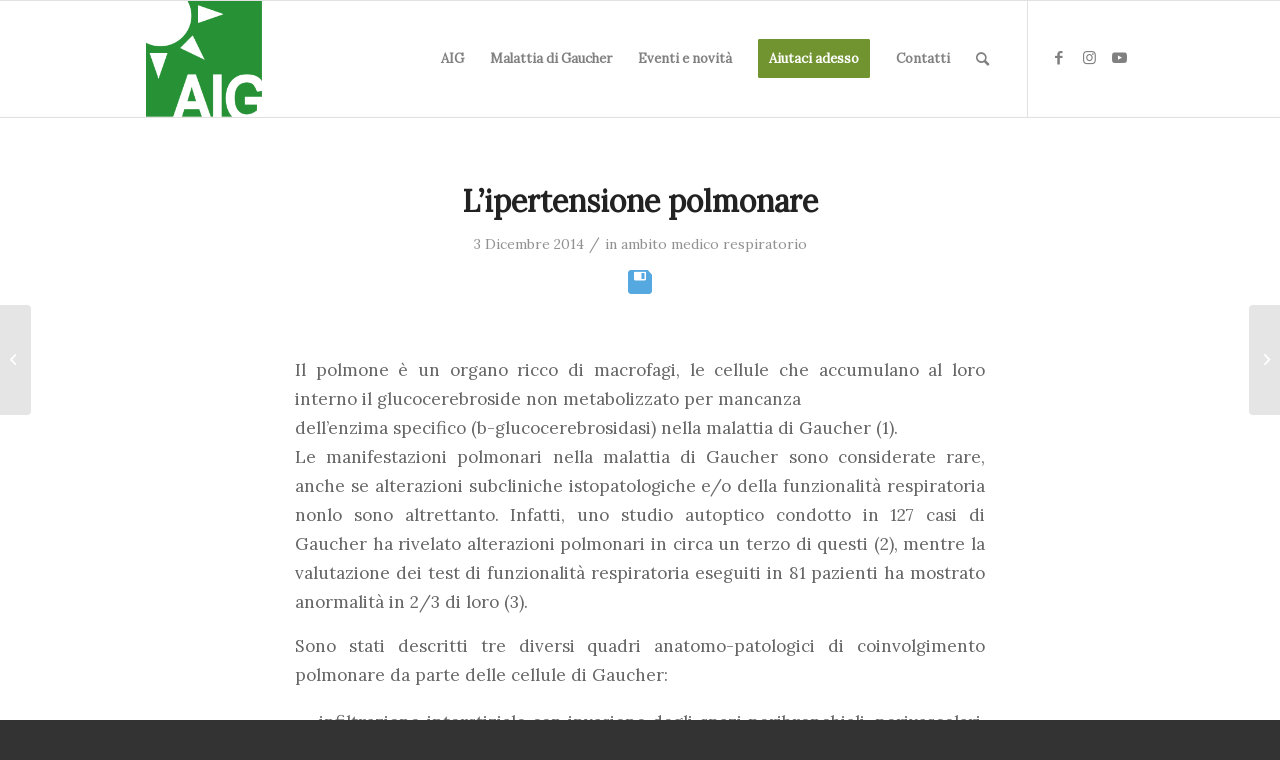

--- FILE ---
content_type: text/html; charset=UTF-8
request_url: https://www.gaucheritalia.org/ipertensione-polmonare/
body_size: 17262
content:
<!DOCTYPE html>
<html lang="it-IT" class="html_stretched responsive av-preloader-disabled  html_header_top html_logo_left html_main_nav_header html_menu_right html_large html_header_sticky html_header_shrinking html_mobile_menu_tablet html_header_searchicon html_content_align_center html_header_unstick_top_disabled html_header_stretch_disabled html_av-submenu-hidden html_av-submenu-display-click html_av-overlay-side html_av-overlay-side-classic html_av-submenu-noclone html_entry_id_313 av-cookies-no-cookie-consent av-no-preview av-default-lightbox html_text_menu_active av-mobile-menu-switch-portrait">
<head>
<meta charset="UTF-8" />


<!-- mobile setting -->
<meta name="viewport" content="width=device-width, initial-scale=1">

<!-- Scripts/CSS and wp_head hook -->
<meta name='robots' content='index, follow, max-image-preview:large, max-snippet:-1, max-video-preview:-1' />
	<style>img:is([sizes="auto" i], [sizes^="auto," i]) { contain-intrinsic-size: 3000px 1500px }</style>
	
	<!-- This site is optimized with the Yoast SEO plugin v24.4 - https://yoast.com/wordpress/plugins/seo/ -->
	<title>L&#039;ipertensione polmonare - Associazione Italiana Gaucher ONLUS</title>
	<link rel="canonical" href="https://www.gaucheritalia.org/ipertensione-polmonare/" />
	<meta property="og:locale" content="it_IT" />
	<meta property="og:type" content="article" />
	<meta property="og:title" content="L&#039;ipertensione polmonare - Associazione Italiana Gaucher ONLUS" />
	<meta property="og:description" content="&nbsp; Il polmone è un organo ricco di macrofagi, le cellule che accumulano al loro interno il glucocerebroside non metabolizzato per mancanza dell’enzima specifico (b-glucocerebrosidasi) nella malattia di Gaucher (1). Le manifestazioni polmonari nella malattia di Gaucher sono considerate rare, anche se alterazioni subcliniche istopatologiche e/o della funzionalità respiratoria nonlo sono altrettanto. Infatti, uno studio [&hellip;]" />
	<meta property="og:url" content="https://www.gaucheritalia.org/ipertensione-polmonare/" />
	<meta property="og:site_name" content="Associazione Italiana Gaucher ONLUS" />
	<meta property="article:publisher" content="https://www.facebook.com/associazioneitalianagaucher/" />
	<meta property="article:published_time" content="2014-12-03T14:03:03+00:00" />
	<meta property="article:modified_time" content="2019-12-24T00:44:40+00:00" />
	<meta property="og:image" content="https://i0.wp.com/www.gaucheritalia.org/wordpress/wp-content/uploads/2014/10/COVER21.jpg?fit=2000%2C740&ssl=1" />
	<meta property="og:image:width" content="2000" />
	<meta property="og:image:height" content="740" />
	<meta property="og:image:type" content="image/jpeg" />
	<meta name="author" content="gaucheritalia" />
	<meta name="twitter:card" content="summary_large_image" />
	<meta name="twitter:label1" content="Scritto da" />
	<meta name="twitter:data1" content="gaucheritalia" />
	<meta name="twitter:label2" content="Tempo di lettura stimato" />
	<meta name="twitter:data2" content="4 minuti" />
	<script type="application/ld+json" class="yoast-schema-graph">{"@context":"https://schema.org","@graph":[{"@type":"WebPage","@id":"https://www.gaucheritalia.org/ipertensione-polmonare/","url":"https://www.gaucheritalia.org/ipertensione-polmonare/","name":"L'ipertensione polmonare - Associazione Italiana Gaucher ONLUS","isPartOf":{"@id":"https://www.gaucheritalia.org/#website"},"datePublished":"2014-12-03T14:03:03+00:00","dateModified":"2019-12-24T00:44:40+00:00","author":{"@id":"https://www.gaucheritalia.org/#/schema/person/cf2b5b93dbbb0c1fc590da0d9f72d7c1"},"breadcrumb":{"@id":"https://www.gaucheritalia.org/ipertensione-polmonare/#breadcrumb"},"inLanguage":"it-IT","potentialAction":[{"@type":"ReadAction","target":["https://www.gaucheritalia.org/ipertensione-polmonare/"]}]},{"@type":"BreadcrumbList","@id":"https://www.gaucheritalia.org/ipertensione-polmonare/#breadcrumb","itemListElement":[{"@type":"ListItem","position":1,"name":"Home","item":"https://www.gaucheritalia.org/associazione-italiana-gaucher-onlus/"},{"@type":"ListItem","position":2,"name":"Eventi e novità","item":"https://www.gaucheritalia.org/?page_id=2"},{"@type":"ListItem","position":3,"name":"L&#8217;ipertensione polmonare"}]},{"@type":"WebSite","@id":"https://www.gaucheritalia.org/#website","url":"https://www.gaucheritalia.org/","name":"Associazione Italiana Gaucher ONLUS","description":"Per i diritti delle persone con malattia di Gaucher","potentialAction":[{"@type":"SearchAction","target":{"@type":"EntryPoint","urlTemplate":"https://www.gaucheritalia.org/?s={search_term_string}"},"query-input":{"@type":"PropertyValueSpecification","valueRequired":true,"valueName":"search_term_string"}}],"inLanguage":"it-IT"},{"@type":"Person","@id":"https://www.gaucheritalia.org/#/schema/person/cf2b5b93dbbb0c1fc590da0d9f72d7c1","name":"gaucheritalia","image":{"@type":"ImageObject","inLanguage":"it-IT","@id":"https://www.gaucheritalia.org/#/schema/person/image/","url":"https://secure.gravatar.com/avatar/5c726ef3e34b50cff2ed4d689842e1e7?s=96&d=mm&r=g","contentUrl":"https://secure.gravatar.com/avatar/5c726ef3e34b50cff2ed4d689842e1e7?s=96&d=mm&r=g","caption":"gaucheritalia"},"url":"https://www.gaucheritalia.org/author/gaucheritalia/"}]}</script>
	<!-- / Yoast SEO plugin. -->


<link rel='dns-prefetch' href='//www.gaucheritalia.org' />
<link rel='dns-prefetch' href='//secure.gravatar.com' />
<link rel='dns-prefetch' href='//v0.wordpress.com' />
<link rel='preconnect' href='//i0.wp.com' />
<link rel="alternate" type="application/rss+xml" title="Associazione Italiana Gaucher ONLUS &raquo; Feed" href="https://www.gaucheritalia.org/feed/" />
<script type="text/javascript">
/* <![CDATA[ */
window._wpemojiSettings = {"baseUrl":"https:\/\/s.w.org\/images\/core\/emoji\/15.0.3\/72x72\/","ext":".png","svgUrl":"https:\/\/s.w.org\/images\/core\/emoji\/15.0.3\/svg\/","svgExt":".svg","source":{"concatemoji":"https:\/\/www.gaucheritalia.org\/wordpress\/wp-includes\/js\/wp-emoji-release.min.js?ver=6.7.3"}};
/*! This file is auto-generated */
!function(i,n){var o,s,e;function c(e){try{var t={supportTests:e,timestamp:(new Date).valueOf()};sessionStorage.setItem(o,JSON.stringify(t))}catch(e){}}function p(e,t,n){e.clearRect(0,0,e.canvas.width,e.canvas.height),e.fillText(t,0,0);var t=new Uint32Array(e.getImageData(0,0,e.canvas.width,e.canvas.height).data),r=(e.clearRect(0,0,e.canvas.width,e.canvas.height),e.fillText(n,0,0),new Uint32Array(e.getImageData(0,0,e.canvas.width,e.canvas.height).data));return t.every(function(e,t){return e===r[t]})}function u(e,t,n){switch(t){case"flag":return n(e,"\ud83c\udff3\ufe0f\u200d\u26a7\ufe0f","\ud83c\udff3\ufe0f\u200b\u26a7\ufe0f")?!1:!n(e,"\ud83c\uddfa\ud83c\uddf3","\ud83c\uddfa\u200b\ud83c\uddf3")&&!n(e,"\ud83c\udff4\udb40\udc67\udb40\udc62\udb40\udc65\udb40\udc6e\udb40\udc67\udb40\udc7f","\ud83c\udff4\u200b\udb40\udc67\u200b\udb40\udc62\u200b\udb40\udc65\u200b\udb40\udc6e\u200b\udb40\udc67\u200b\udb40\udc7f");case"emoji":return!n(e,"\ud83d\udc26\u200d\u2b1b","\ud83d\udc26\u200b\u2b1b")}return!1}function f(e,t,n){var r="undefined"!=typeof WorkerGlobalScope&&self instanceof WorkerGlobalScope?new OffscreenCanvas(300,150):i.createElement("canvas"),a=r.getContext("2d",{willReadFrequently:!0}),o=(a.textBaseline="top",a.font="600 32px Arial",{});return e.forEach(function(e){o[e]=t(a,e,n)}),o}function t(e){var t=i.createElement("script");t.src=e,t.defer=!0,i.head.appendChild(t)}"undefined"!=typeof Promise&&(o="wpEmojiSettingsSupports",s=["flag","emoji"],n.supports={everything:!0,everythingExceptFlag:!0},e=new Promise(function(e){i.addEventListener("DOMContentLoaded",e,{once:!0})}),new Promise(function(t){var n=function(){try{var e=JSON.parse(sessionStorage.getItem(o));if("object"==typeof e&&"number"==typeof e.timestamp&&(new Date).valueOf()<e.timestamp+604800&&"object"==typeof e.supportTests)return e.supportTests}catch(e){}return null}();if(!n){if("undefined"!=typeof Worker&&"undefined"!=typeof OffscreenCanvas&&"undefined"!=typeof URL&&URL.createObjectURL&&"undefined"!=typeof Blob)try{var e="postMessage("+f.toString()+"("+[JSON.stringify(s),u.toString(),p.toString()].join(",")+"));",r=new Blob([e],{type:"text/javascript"}),a=new Worker(URL.createObjectURL(r),{name:"wpTestEmojiSupports"});return void(a.onmessage=function(e){c(n=e.data),a.terminate(),t(n)})}catch(e){}c(n=f(s,u,p))}t(n)}).then(function(e){for(var t in e)n.supports[t]=e[t],n.supports.everything=n.supports.everything&&n.supports[t],"flag"!==t&&(n.supports.everythingExceptFlag=n.supports.everythingExceptFlag&&n.supports[t]);n.supports.everythingExceptFlag=n.supports.everythingExceptFlag&&!n.supports.flag,n.DOMReady=!1,n.readyCallback=function(){n.DOMReady=!0}}).then(function(){return e}).then(function(){var e;n.supports.everything||(n.readyCallback(),(e=n.source||{}).concatemoji?t(e.concatemoji):e.wpemoji&&e.twemoji&&(t(e.twemoji),t(e.wpemoji)))}))}((window,document),window._wpemojiSettings);
/* ]]> */
</script>
<style id='wp-emoji-styles-inline-css' type='text/css'>

	img.wp-smiley, img.emoji {
		display: inline !important;
		border: none !important;
		box-shadow: none !important;
		height: 1em !important;
		width: 1em !important;
		margin: 0 0.07em !important;
		vertical-align: -0.1em !important;
		background: none !important;
		padding: 0 !important;
	}
</style>
<link rel='stylesheet' id='wp-block-library-css' href='https://www.gaucheritalia.org/wordpress/wp-includes/css/dist/block-library/style.min.css?ver=6.7.3' type='text/css' media='all' />
<style id='jetpack-sharing-buttons-style-inline-css' type='text/css'>
.jetpack-sharing-buttons__services-list{display:flex;flex-direction:row;flex-wrap:wrap;gap:0;list-style-type:none;margin:5px;padding:0}.jetpack-sharing-buttons__services-list.has-small-icon-size{font-size:12px}.jetpack-sharing-buttons__services-list.has-normal-icon-size{font-size:16px}.jetpack-sharing-buttons__services-list.has-large-icon-size{font-size:24px}.jetpack-sharing-buttons__services-list.has-huge-icon-size{font-size:36px}@media print{.jetpack-sharing-buttons__services-list{display:none!important}}.editor-styles-wrapper .wp-block-jetpack-sharing-buttons{gap:0;padding-inline-start:0}ul.jetpack-sharing-buttons__services-list.has-background{padding:1.25em 2.375em}
</style>
<style id='global-styles-inline-css' type='text/css'>
:root{--wp--preset--aspect-ratio--square: 1;--wp--preset--aspect-ratio--4-3: 4/3;--wp--preset--aspect-ratio--3-4: 3/4;--wp--preset--aspect-ratio--3-2: 3/2;--wp--preset--aspect-ratio--2-3: 2/3;--wp--preset--aspect-ratio--16-9: 16/9;--wp--preset--aspect-ratio--9-16: 9/16;--wp--preset--color--black: #000000;--wp--preset--color--cyan-bluish-gray: #abb8c3;--wp--preset--color--white: #ffffff;--wp--preset--color--pale-pink: #f78da7;--wp--preset--color--vivid-red: #cf2e2e;--wp--preset--color--luminous-vivid-orange: #ff6900;--wp--preset--color--luminous-vivid-amber: #fcb900;--wp--preset--color--light-green-cyan: #7bdcb5;--wp--preset--color--vivid-green-cyan: #00d084;--wp--preset--color--pale-cyan-blue: #8ed1fc;--wp--preset--color--vivid-cyan-blue: #0693e3;--wp--preset--color--vivid-purple: #9b51e0;--wp--preset--color--metallic-red: #b02b2c;--wp--preset--color--maximum-yellow-red: #edae44;--wp--preset--color--yellow-sun: #eeee22;--wp--preset--color--palm-leaf: #83a846;--wp--preset--color--aero: #7bb0e7;--wp--preset--color--old-lavender: #745f7e;--wp--preset--color--steel-teal: #5f8789;--wp--preset--color--raspberry-pink: #d65799;--wp--preset--color--medium-turquoise: #4ecac2;--wp--preset--gradient--vivid-cyan-blue-to-vivid-purple: linear-gradient(135deg,rgba(6,147,227,1) 0%,rgb(155,81,224) 100%);--wp--preset--gradient--light-green-cyan-to-vivid-green-cyan: linear-gradient(135deg,rgb(122,220,180) 0%,rgb(0,208,130) 100%);--wp--preset--gradient--luminous-vivid-amber-to-luminous-vivid-orange: linear-gradient(135deg,rgba(252,185,0,1) 0%,rgba(255,105,0,1) 100%);--wp--preset--gradient--luminous-vivid-orange-to-vivid-red: linear-gradient(135deg,rgba(255,105,0,1) 0%,rgb(207,46,46) 100%);--wp--preset--gradient--very-light-gray-to-cyan-bluish-gray: linear-gradient(135deg,rgb(238,238,238) 0%,rgb(169,184,195) 100%);--wp--preset--gradient--cool-to-warm-spectrum: linear-gradient(135deg,rgb(74,234,220) 0%,rgb(151,120,209) 20%,rgb(207,42,186) 40%,rgb(238,44,130) 60%,rgb(251,105,98) 80%,rgb(254,248,76) 100%);--wp--preset--gradient--blush-light-purple: linear-gradient(135deg,rgb(255,206,236) 0%,rgb(152,150,240) 100%);--wp--preset--gradient--blush-bordeaux: linear-gradient(135deg,rgb(254,205,165) 0%,rgb(254,45,45) 50%,rgb(107,0,62) 100%);--wp--preset--gradient--luminous-dusk: linear-gradient(135deg,rgb(255,203,112) 0%,rgb(199,81,192) 50%,rgb(65,88,208) 100%);--wp--preset--gradient--pale-ocean: linear-gradient(135deg,rgb(255,245,203) 0%,rgb(182,227,212) 50%,rgb(51,167,181) 100%);--wp--preset--gradient--electric-grass: linear-gradient(135deg,rgb(202,248,128) 0%,rgb(113,206,126) 100%);--wp--preset--gradient--midnight: linear-gradient(135deg,rgb(2,3,129) 0%,rgb(40,116,252) 100%);--wp--preset--font-size--small: 1rem;--wp--preset--font-size--medium: 1.125rem;--wp--preset--font-size--large: 1.75rem;--wp--preset--font-size--x-large: clamp(1.75rem, 3vw, 2.25rem);--wp--preset--spacing--20: 0.44rem;--wp--preset--spacing--30: 0.67rem;--wp--preset--spacing--40: 1rem;--wp--preset--spacing--50: 1.5rem;--wp--preset--spacing--60: 2.25rem;--wp--preset--spacing--70: 3.38rem;--wp--preset--spacing--80: 5.06rem;--wp--preset--shadow--natural: 6px 6px 9px rgba(0, 0, 0, 0.2);--wp--preset--shadow--deep: 12px 12px 50px rgba(0, 0, 0, 0.4);--wp--preset--shadow--sharp: 6px 6px 0px rgba(0, 0, 0, 0.2);--wp--preset--shadow--outlined: 6px 6px 0px -3px rgba(255, 255, 255, 1), 6px 6px rgba(0, 0, 0, 1);--wp--preset--shadow--crisp: 6px 6px 0px rgba(0, 0, 0, 1);}:root { --wp--style--global--content-size: 800px;--wp--style--global--wide-size: 1130px; }:where(body) { margin: 0; }.wp-site-blocks > .alignleft { float: left; margin-right: 2em; }.wp-site-blocks > .alignright { float: right; margin-left: 2em; }.wp-site-blocks > .aligncenter { justify-content: center; margin-left: auto; margin-right: auto; }:where(.is-layout-flex){gap: 0.5em;}:where(.is-layout-grid){gap: 0.5em;}.is-layout-flow > .alignleft{float: left;margin-inline-start: 0;margin-inline-end: 2em;}.is-layout-flow > .alignright{float: right;margin-inline-start: 2em;margin-inline-end: 0;}.is-layout-flow > .aligncenter{margin-left: auto !important;margin-right: auto !important;}.is-layout-constrained > .alignleft{float: left;margin-inline-start: 0;margin-inline-end: 2em;}.is-layout-constrained > .alignright{float: right;margin-inline-start: 2em;margin-inline-end: 0;}.is-layout-constrained > .aligncenter{margin-left: auto !important;margin-right: auto !important;}.is-layout-constrained > :where(:not(.alignleft):not(.alignright):not(.alignfull)){max-width: var(--wp--style--global--content-size);margin-left: auto !important;margin-right: auto !important;}.is-layout-constrained > .alignwide{max-width: var(--wp--style--global--wide-size);}body .is-layout-flex{display: flex;}.is-layout-flex{flex-wrap: wrap;align-items: center;}.is-layout-flex > :is(*, div){margin: 0;}body .is-layout-grid{display: grid;}.is-layout-grid > :is(*, div){margin: 0;}body{padding-top: 0px;padding-right: 0px;padding-bottom: 0px;padding-left: 0px;}a:where(:not(.wp-element-button)){text-decoration: underline;}:root :where(.wp-element-button, .wp-block-button__link){background-color: #32373c;border-width: 0;color: #fff;font-family: inherit;font-size: inherit;line-height: inherit;padding: calc(0.667em + 2px) calc(1.333em + 2px);text-decoration: none;}.has-black-color{color: var(--wp--preset--color--black) !important;}.has-cyan-bluish-gray-color{color: var(--wp--preset--color--cyan-bluish-gray) !important;}.has-white-color{color: var(--wp--preset--color--white) !important;}.has-pale-pink-color{color: var(--wp--preset--color--pale-pink) !important;}.has-vivid-red-color{color: var(--wp--preset--color--vivid-red) !important;}.has-luminous-vivid-orange-color{color: var(--wp--preset--color--luminous-vivid-orange) !important;}.has-luminous-vivid-amber-color{color: var(--wp--preset--color--luminous-vivid-amber) !important;}.has-light-green-cyan-color{color: var(--wp--preset--color--light-green-cyan) !important;}.has-vivid-green-cyan-color{color: var(--wp--preset--color--vivid-green-cyan) !important;}.has-pale-cyan-blue-color{color: var(--wp--preset--color--pale-cyan-blue) !important;}.has-vivid-cyan-blue-color{color: var(--wp--preset--color--vivid-cyan-blue) !important;}.has-vivid-purple-color{color: var(--wp--preset--color--vivid-purple) !important;}.has-metallic-red-color{color: var(--wp--preset--color--metallic-red) !important;}.has-maximum-yellow-red-color{color: var(--wp--preset--color--maximum-yellow-red) !important;}.has-yellow-sun-color{color: var(--wp--preset--color--yellow-sun) !important;}.has-palm-leaf-color{color: var(--wp--preset--color--palm-leaf) !important;}.has-aero-color{color: var(--wp--preset--color--aero) !important;}.has-old-lavender-color{color: var(--wp--preset--color--old-lavender) !important;}.has-steel-teal-color{color: var(--wp--preset--color--steel-teal) !important;}.has-raspberry-pink-color{color: var(--wp--preset--color--raspberry-pink) !important;}.has-medium-turquoise-color{color: var(--wp--preset--color--medium-turquoise) !important;}.has-black-background-color{background-color: var(--wp--preset--color--black) !important;}.has-cyan-bluish-gray-background-color{background-color: var(--wp--preset--color--cyan-bluish-gray) !important;}.has-white-background-color{background-color: var(--wp--preset--color--white) !important;}.has-pale-pink-background-color{background-color: var(--wp--preset--color--pale-pink) !important;}.has-vivid-red-background-color{background-color: var(--wp--preset--color--vivid-red) !important;}.has-luminous-vivid-orange-background-color{background-color: var(--wp--preset--color--luminous-vivid-orange) !important;}.has-luminous-vivid-amber-background-color{background-color: var(--wp--preset--color--luminous-vivid-amber) !important;}.has-light-green-cyan-background-color{background-color: var(--wp--preset--color--light-green-cyan) !important;}.has-vivid-green-cyan-background-color{background-color: var(--wp--preset--color--vivid-green-cyan) !important;}.has-pale-cyan-blue-background-color{background-color: var(--wp--preset--color--pale-cyan-blue) !important;}.has-vivid-cyan-blue-background-color{background-color: var(--wp--preset--color--vivid-cyan-blue) !important;}.has-vivid-purple-background-color{background-color: var(--wp--preset--color--vivid-purple) !important;}.has-metallic-red-background-color{background-color: var(--wp--preset--color--metallic-red) !important;}.has-maximum-yellow-red-background-color{background-color: var(--wp--preset--color--maximum-yellow-red) !important;}.has-yellow-sun-background-color{background-color: var(--wp--preset--color--yellow-sun) !important;}.has-palm-leaf-background-color{background-color: var(--wp--preset--color--palm-leaf) !important;}.has-aero-background-color{background-color: var(--wp--preset--color--aero) !important;}.has-old-lavender-background-color{background-color: var(--wp--preset--color--old-lavender) !important;}.has-steel-teal-background-color{background-color: var(--wp--preset--color--steel-teal) !important;}.has-raspberry-pink-background-color{background-color: var(--wp--preset--color--raspberry-pink) !important;}.has-medium-turquoise-background-color{background-color: var(--wp--preset--color--medium-turquoise) !important;}.has-black-border-color{border-color: var(--wp--preset--color--black) !important;}.has-cyan-bluish-gray-border-color{border-color: var(--wp--preset--color--cyan-bluish-gray) !important;}.has-white-border-color{border-color: var(--wp--preset--color--white) !important;}.has-pale-pink-border-color{border-color: var(--wp--preset--color--pale-pink) !important;}.has-vivid-red-border-color{border-color: var(--wp--preset--color--vivid-red) !important;}.has-luminous-vivid-orange-border-color{border-color: var(--wp--preset--color--luminous-vivid-orange) !important;}.has-luminous-vivid-amber-border-color{border-color: var(--wp--preset--color--luminous-vivid-amber) !important;}.has-light-green-cyan-border-color{border-color: var(--wp--preset--color--light-green-cyan) !important;}.has-vivid-green-cyan-border-color{border-color: var(--wp--preset--color--vivid-green-cyan) !important;}.has-pale-cyan-blue-border-color{border-color: var(--wp--preset--color--pale-cyan-blue) !important;}.has-vivid-cyan-blue-border-color{border-color: var(--wp--preset--color--vivid-cyan-blue) !important;}.has-vivid-purple-border-color{border-color: var(--wp--preset--color--vivid-purple) !important;}.has-metallic-red-border-color{border-color: var(--wp--preset--color--metallic-red) !important;}.has-maximum-yellow-red-border-color{border-color: var(--wp--preset--color--maximum-yellow-red) !important;}.has-yellow-sun-border-color{border-color: var(--wp--preset--color--yellow-sun) !important;}.has-palm-leaf-border-color{border-color: var(--wp--preset--color--palm-leaf) !important;}.has-aero-border-color{border-color: var(--wp--preset--color--aero) !important;}.has-old-lavender-border-color{border-color: var(--wp--preset--color--old-lavender) !important;}.has-steel-teal-border-color{border-color: var(--wp--preset--color--steel-teal) !important;}.has-raspberry-pink-border-color{border-color: var(--wp--preset--color--raspberry-pink) !important;}.has-medium-turquoise-border-color{border-color: var(--wp--preset--color--medium-turquoise) !important;}.has-vivid-cyan-blue-to-vivid-purple-gradient-background{background: var(--wp--preset--gradient--vivid-cyan-blue-to-vivid-purple) !important;}.has-light-green-cyan-to-vivid-green-cyan-gradient-background{background: var(--wp--preset--gradient--light-green-cyan-to-vivid-green-cyan) !important;}.has-luminous-vivid-amber-to-luminous-vivid-orange-gradient-background{background: var(--wp--preset--gradient--luminous-vivid-amber-to-luminous-vivid-orange) !important;}.has-luminous-vivid-orange-to-vivid-red-gradient-background{background: var(--wp--preset--gradient--luminous-vivid-orange-to-vivid-red) !important;}.has-very-light-gray-to-cyan-bluish-gray-gradient-background{background: var(--wp--preset--gradient--very-light-gray-to-cyan-bluish-gray) !important;}.has-cool-to-warm-spectrum-gradient-background{background: var(--wp--preset--gradient--cool-to-warm-spectrum) !important;}.has-blush-light-purple-gradient-background{background: var(--wp--preset--gradient--blush-light-purple) !important;}.has-blush-bordeaux-gradient-background{background: var(--wp--preset--gradient--blush-bordeaux) !important;}.has-luminous-dusk-gradient-background{background: var(--wp--preset--gradient--luminous-dusk) !important;}.has-pale-ocean-gradient-background{background: var(--wp--preset--gradient--pale-ocean) !important;}.has-electric-grass-gradient-background{background: var(--wp--preset--gradient--electric-grass) !important;}.has-midnight-gradient-background{background: var(--wp--preset--gradient--midnight) !important;}.has-small-font-size{font-size: var(--wp--preset--font-size--small) !important;}.has-medium-font-size{font-size: var(--wp--preset--font-size--medium) !important;}.has-large-font-size{font-size: var(--wp--preset--font-size--large) !important;}.has-x-large-font-size{font-size: var(--wp--preset--font-size--x-large) !important;}
:where(.wp-block-post-template.is-layout-flex){gap: 1.25em;}:where(.wp-block-post-template.is-layout-grid){gap: 1.25em;}
:where(.wp-block-columns.is-layout-flex){gap: 2em;}:where(.wp-block-columns.is-layout-grid){gap: 2em;}
:root :where(.wp-block-pullquote){font-size: 1.5em;line-height: 1.6;}
</style>
<style id='akismet-widget-style-inline-css' type='text/css'>

			.a-stats {
				--akismet-color-mid-green: #357b49;
				--akismet-color-white: #fff;
				--akismet-color-light-grey: #f6f7f7;

				max-width: 350px;
				width: auto;
			}

			.a-stats * {
				all: unset;
				box-sizing: border-box;
			}

			.a-stats strong {
				font-weight: 600;
			}

			.a-stats a.a-stats__link,
			.a-stats a.a-stats__link:visited,
			.a-stats a.a-stats__link:active {
				background: var(--akismet-color-mid-green);
				border: none;
				box-shadow: none;
				border-radius: 8px;
				color: var(--akismet-color-white);
				cursor: pointer;
				display: block;
				font-family: -apple-system, BlinkMacSystemFont, 'Segoe UI', 'Roboto', 'Oxygen-Sans', 'Ubuntu', 'Cantarell', 'Helvetica Neue', sans-serif;
				font-weight: 500;
				padding: 12px;
				text-align: center;
				text-decoration: none;
				transition: all 0.2s ease;
			}

			/* Extra specificity to deal with TwentyTwentyOne focus style */
			.widget .a-stats a.a-stats__link:focus {
				background: var(--akismet-color-mid-green);
				color: var(--akismet-color-white);
				text-decoration: none;
			}

			.a-stats a.a-stats__link:hover {
				filter: brightness(110%);
				box-shadow: 0 4px 12px rgba(0, 0, 0, 0.06), 0 0 2px rgba(0, 0, 0, 0.16);
			}

			.a-stats .count {
				color: var(--akismet-color-white);
				display: block;
				font-size: 1.5em;
				line-height: 1.4;
				padding: 0 13px;
				white-space: nowrap;
			}
		
</style>
<link rel='stylesheet' id='avia-merged-styles-css' href='https://www.gaucheritalia.org/wordpress/wp-content/uploads/dynamic_avia/avia-merged-styles-c43855395e905da575022445b64aa20e---68ac53ae19219.css' type='text/css' media='all' />
<link rel='stylesheet' id='avia-single-post-313-css' href='https://www.gaucheritalia.org/wordpress/wp-content/uploads/dynamic_avia/avia_posts_css/post-313.css?ver=ver-1756166353' type='text/css' media='all' />
<script type="text/javascript" src="https://www.gaucheritalia.org/wordpress/wp-content/uploads/dynamic_avia/avia-head-scripts-d73a0d4e3379767a508e1451e323f2e8---68ac53ae25efc.js" id="avia-head-scripts-js"></script>
<link rel="https://api.w.org/" href="https://www.gaucheritalia.org/wp-json/" /><link rel="alternate" title="JSON" type="application/json" href="https://www.gaucheritalia.org/wp-json/wp/v2/posts/313" /><link rel="EditURI" type="application/rsd+xml" title="RSD" href="https://www.gaucheritalia.org/wordpress/xmlrpc.php?rsd" />
<meta name="generator" content="WordPress 6.7.3" />
<link rel='shortlink' href='https://wp.me/p8xj5u-53' />
<link rel="alternate" title="oEmbed (JSON)" type="application/json+oembed" href="https://www.gaucheritalia.org/wp-json/oembed/1.0/embed?url=https%3A%2F%2Fwww.gaucheritalia.org%2Fipertensione-polmonare%2F" />
<link rel="alternate" title="oEmbed (XML)" type="text/xml+oembed" href="https://www.gaucheritalia.org/wp-json/oembed/1.0/embed?url=https%3A%2F%2Fwww.gaucheritalia.org%2Fipertensione-polmonare%2F&#038;format=xml" />
<link rel="profile" href="https://gmpg.org/xfn/11" />
<link rel="alternate" type="application/rss+xml" title="Associazione Italiana Gaucher ONLUS RSS2 Feed" href="https://www.gaucheritalia.org/feed/" />
<link rel="pingback" href="https://www.gaucheritalia.org/wordpress/xmlrpc.php" />
<!--[if lt IE 9]><script src="https://www.gaucheritalia.org/wordpress/wp-content/themes/enfold/js/html5shiv.js"></script><![endif]-->
<link rel="icon" href="https://www.gaucheritalia.org/wordpress/wp-content/uploads/2025/08/Associazione-Italiana-Gaucher-ODV-logo.png" type="image/png">

<!-- To speed up the rendering and to display the site as fast as possible to the user we include some styles and scripts for above the fold content inline -->
<script type="text/javascript">'use strict';var avia_is_mobile=!1;if(/Android|webOS|iPhone|iPad|iPod|BlackBerry|IEMobile|Opera Mini/i.test(navigator.userAgent)&&'ontouchstart' in document.documentElement){avia_is_mobile=!0;document.documentElement.className+=' avia_mobile '}
else{document.documentElement.className+=' avia_desktop '};document.documentElement.className+=' js_active ';(function(){var e=['-webkit-','-moz-','-ms-',''],n='',o=!1,a=!1;for(var t in e){if(e[t]+'transform' in document.documentElement.style){o=!0;n=e[t]+'transform'};if(e[t]+'perspective' in document.documentElement.style){a=!0}};if(o){document.documentElement.className+=' avia_transform '};if(a){document.documentElement.className+=' avia_transform3d '};if(typeof document.getElementsByClassName=='function'&&typeof document.documentElement.getBoundingClientRect=='function'&&avia_is_mobile==!1){if(n&&window.innerHeight>0){setTimeout(function(){var e=0,o={},a=0,t=document.getElementsByClassName('av-parallax'),i=window.pageYOffset||document.documentElement.scrollTop;for(e=0;e<t.length;e++){t[e].style.top='0px';o=t[e].getBoundingClientRect();a=Math.ceil((window.innerHeight+i-o.top)*0.3);t[e].style[n]='translate(0px, '+a+'px)';t[e].style.top='auto';t[e].className+=' enabled-parallax '}},50)}}})();</script><style type="text/css">
		@font-face {font-family: 'entypo-fontello'; font-weight: normal; font-style: normal; font-display: auto;
		src: url('https://www.gaucheritalia.org/wordpress/wp-content/themes/enfold/config-templatebuilder/avia-template-builder/assets/fonts/entypo-fontello.woff2') format('woff2'),
		url('https://www.gaucheritalia.org/wordpress/wp-content/themes/enfold/config-templatebuilder/avia-template-builder/assets/fonts/entypo-fontello.woff') format('woff'),
		url('https://www.gaucheritalia.org/wordpress/wp-content/themes/enfold/config-templatebuilder/avia-template-builder/assets/fonts/entypo-fontello.ttf') format('truetype'),
		url('https://www.gaucheritalia.org/wordpress/wp-content/themes/enfold/config-templatebuilder/avia-template-builder/assets/fonts/entypo-fontello.svg#entypo-fontello') format('svg'),
		url('https://www.gaucheritalia.org/wordpress/wp-content/themes/enfold/config-templatebuilder/avia-template-builder/assets/fonts/entypo-fontello.eot'),
		url('https://www.gaucheritalia.org/wordpress/wp-content/themes/enfold/config-templatebuilder/avia-template-builder/assets/fonts/entypo-fontello.eot?#iefix') format('embedded-opentype');
		} #top .avia-font-entypo-fontello, body .avia-font-entypo-fontello, html body [data-av_iconfont='entypo-fontello']:before{ font-family: 'entypo-fontello'; }
		</style>

<!--
Debugging Info for Theme support: 

Theme: Enfold
Version: 5.7
Installed: enfold
AviaFramework Version: 5.6
AviaBuilder Version: 5.3
aviaElementManager Version: 1.0.1
- - - - - - - - - - -
ChildTheme: Enfold Child
ChildTheme Version: 1.0
ChildTheme Installed: enfold

- - - - - - - - - - -
ML:-1-PU:133-PLA:10
WP:6.7.3
Compress: CSS:all theme files - JS:all theme files
Updates: enabled - token has changed and not verified
PLAu:8
-->
</head>

<body id="top" class="post-template-default single single-post postid-313 single-format-standard stretched rtl_columns av-curtain-numeric lora  avia-responsive-images-support" itemscope="itemscope" itemtype="https://schema.org/WebPage" >

	
	<div id='wrap_all'>

	
<header id='header' class='all_colors header_color light_bg_color  av_header_top av_logo_left av_main_nav_header av_menu_right av_large av_header_sticky av_header_shrinking av_header_stretch_disabled av_mobile_menu_tablet av_header_searchicon av_header_unstick_top_disabled av_bottom_nav_disabled  av_alternate_logo_active av_header_border_disabled' data-av_shrink_factor='50' role="banner" itemscope="itemscope" itemtype="https://schema.org/WPHeader" >

		<div  id='header_main' class='container_wrap container_wrap_logo'>

        <div class='container av-logo-container'><div class='inner-container'><span class='logo avia-standard-logo'><a href='https://www.gaucheritalia.org/' class='' aria-label='Associazione Italiana Gaucher ODV logo' title='Associazione Italiana Gaucher ODV logo'><img src="https://i0.wp.com/www.gaucheritalia.org/wordpress/wp-content/uploads/2025/08/Associazione-Italiana-Gaucher-ODV-logo.png?fit=200%2C200&amp;ssl=1" srcset="https://i0.wp.com/www.gaucheritalia.org/wordpress/wp-content/uploads/2025/08/Associazione-Italiana-Gaucher-ODV-logo.png?w=200&amp;ssl=1 200w, https://i0.wp.com/www.gaucheritalia.org/wordpress/wp-content/uploads/2025/08/Associazione-Italiana-Gaucher-ODV-logo.png?resize=80%2C80&amp;ssl=1 80w, https://i0.wp.com/www.gaucheritalia.org/wordpress/wp-content/uploads/2025/08/Associazione-Italiana-Gaucher-ODV-logo.png?resize=36%2C36&amp;ssl=1 36w, https://i0.wp.com/www.gaucheritalia.org/wordpress/wp-content/uploads/2025/08/Associazione-Italiana-Gaucher-ODV-logo.png?resize=180%2C180&amp;ssl=1 180w" sizes="(max-width: 200px) 100vw, 200px" height="100" width="300" alt='Associazione Italiana Gaucher ONLUS' title='Associazione Italiana Gaucher ODV logo' /></a></span><nav class='main_menu' data-selectname='Seleziona una pagina'  role="navigation" itemscope="itemscope" itemtype="https://schema.org/SiteNavigationElement" ><div class="avia-menu av-main-nav-wrap av_menu_icon_beside"><ul role="menu" class="menu av-main-nav" id="avia-menu"><li role="menuitem" id="menu-item-106" class="menu-item menu-item-type-post_type menu-item-object-page menu-item-home menu-item-top-level menu-item-top-level-1"><a href="https://www.gaucheritalia.org/" itemprop="url" tabindex="0"><span class="avia-bullet"></span><span class="avia-menu-text">AIG</span><span class="avia-menu-fx"><span class="avia-arrow-wrap"><span class="avia-arrow"></span></span></span></a></li>
<li role="menuitem" id="menu-item-104" class="menu-item menu-item-type-post_type menu-item-object-page menu-item-has-children menu-item-top-level menu-item-top-level-2"><a href="https://www.gaucheritalia.org/malattia-di-gaucher/" itemprop="url" tabindex="0"><span class="avia-bullet"></span><span class="avia-menu-text">Malattia di Gaucher</span><span class="avia-menu-fx"><span class="avia-arrow-wrap"><span class="avia-arrow"></span></span></span></a>


<ul class="sub-menu">
	<li role="menuitem" id="menu-item-628" class="menu-item menu-item-type-post_type menu-item-object-page"><a href="https://www.gaucheritalia.org/la-cura/" itemprop="url" tabindex="0"><span class="avia-bullet"></span><span class="avia-menu-text">Le terapie</span></a></li>
	<li role="menuitem" id="menu-item-328" class="menu-item menu-item-type-post_type menu-item-object-page"><a href="https://www.gaucheritalia.org/approfondimenti/" itemprop="url" tabindex="0"><span class="avia-bullet"></span><span class="avia-menu-text">Approfondimenti</span></a></li>
</ul>
</li>
<li role="menuitem" id="menu-item-193" class="menu-item menu-item-type-post_type menu-item-object-page menu-item-top-level menu-item-top-level-3"><a href="https://www.gaucheritalia.org/novita/" itemprop="url" tabindex="0"><span class="avia-bullet"></span><span class="avia-menu-text">Eventi e novità</span><span class="avia-menu-fx"><span class="avia-arrow-wrap"><span class="avia-arrow"></span></span></span></a></li>
<li role="menuitem" id="menu-item-105" class="menu-item menu-item-type-post_type menu-item-object-page av-menu-button av-menu-button-colored menu-item-top-level menu-item-top-level-4"><a href="https://www.gaucheritalia.org/come-aiutarci/" itemprop="url" tabindex="0"><span class="avia-bullet"></span><span class="avia-menu-text">Aiutaci adesso</span><span class="avia-menu-fx"><span class="avia-arrow-wrap"><span class="avia-arrow"></span></span></span></a></li>
<li role="menuitem" id="menu-item-102" class="menu-item menu-item-type-post_type menu-item-object-page menu-item-top-level menu-item-top-level-5"><a href="https://www.gaucheritalia.org/contatti/" itemprop="url" tabindex="0"><span class="avia-bullet"></span><span class="avia-menu-text">Contatti</span><span class="avia-menu-fx"><span class="avia-arrow-wrap"><span class="avia-arrow"></span></span></span></a></li>
<li id="menu-item-search" class="noMobile menu-item menu-item-search-dropdown menu-item-avia-special" role="menuitem"><a aria-label="Cerca" href="?s=" rel="nofollow" data-avia-search-tooltip="

&lt;form role=&quot;search&quot; action=&quot;https://www.gaucheritalia.org/&quot; id=&quot;searchform&quot; method=&quot;get&quot; class=&quot;&quot;&gt;
	&lt;div&gt;
		&lt;input type=&quot;submit&quot; value=&quot;&quot; id=&quot;searchsubmit&quot; class=&quot;button avia-font-entypo-fontello&quot; /&gt;
		&lt;input type=&quot;text&quot; id=&quot;s&quot; name=&quot;s&quot; value=&quot;&quot; placeholder='Cerca' /&gt;
			&lt;/div&gt;
&lt;/form&gt;
" aria-hidden='false' data-av_icon='' data-av_iconfont='entypo-fontello'><span class="avia_hidden_link_text">Cerca</span></a></li><li class="av-burger-menu-main menu-item-avia-special " role="menuitem">
	        			<a href="#" aria-label="Menu" aria-hidden="false">
							<span class="av-hamburger av-hamburger--spin av-js-hamburger">
								<span class="av-hamburger-box">
						          <span class="av-hamburger-inner"></span>
						          <strong>Menu</strong>
								</span>
							</span>
							<span class="avia_hidden_link_text">Menu</span>
						</a>
	        		   </li></ul></div><ul class='noLightbox social_bookmarks icon_count_3'><li class='social_bookmarks_facebook av-social-link-facebook social_icon_1'><a target="_blank" aria-label="Collegamento a Facebook" href='https://www.facebook.com/associazioneitalianagaucher' aria-hidden='false' data-av_icon='' data-av_iconfont='entypo-fontello' title='Facebook' rel="noopener"><span class='avia_hidden_link_text'>Facebook</span></a></li><li class='social_bookmarks_instagram av-social-link-instagram social_icon_2'><a target="_blank" aria-label="Collegamento a Instagram" href='https://www.instagram.com/aig_gaucher/' aria-hidden='false' data-av_icon='' data-av_iconfont='entypo-fontello' title='Instagram' rel="noopener"><span class='avia_hidden_link_text'>Instagram</span></a></li><li class='social_bookmarks_youtube av-social-link-youtube social_icon_3'><a target="_blank" aria-label="Collegamento a Youtube" href='https://www.youtube.com/channel/UCGzUWJdkVL2CQdUnkNJpvbg' aria-hidden='false' data-av_icon='' data-av_iconfont='entypo-fontello' title='Youtube' rel="noopener"><span class='avia_hidden_link_text'>Youtube</span></a></li></ul></nav></div> </div> 
		<!-- end container_wrap-->
		</div>
<div class="header_bg"></div>
<!-- end header -->
</header>

	<div id='main' class='all_colors' data-scroll-offset='116'>

	
		<div class='container_wrap container_wrap_first main_color fullsize'>

			<div class='container template-blog template-single-blog '>

				<main class='content units av-content-full alpha  av-blog-meta-author-disabled av-blog-meta-html-info-disabled av-main-single'  role="main" itemscope="itemscope" itemtype="https://schema.org/Blog" >

					<article class="post-entry post-entry-type-standard post-entry-313 post-loop-1 post-parity-odd post-entry-last single-big  post-313 post type-post status-publish format-standard hentry category-ambito-medico-respiratorio"  itemscope="itemscope" itemtype="https://schema.org/BlogPosting" itemprop="blogPost" ><div class="blog-meta"></div><div class='entry-content-wrapper clearfix standard-content'><header class="entry-content-header"><h1 class='post-title entry-title '  itemprop="headline" >L&#8217;ipertensione polmonare<span class="post-format-icon minor-meta"></span></h1><span class="post-meta-infos"><time class="date-container minor-meta updated"  itemprop="datePublished" datetime="2014-12-03T15:03:03+01:00" >3 Dicembre 2014</time><span class="text-sep">/</span><span class="blog-categories minor-meta">in <a href="https://www.gaucheritalia.org/category/ambito-medico-respiratorio/" rel="tag">ambito medico respiratorio</a></span></span></header><div class="entry-content"  itemprop="text" ><div class="page" title="Page 1">
<div class="layoutArea">
<div class="column">
<span  class='av_font_icon av-dva09-63faa21a9350b30fd3cb7fea8e92a9c0 avia_animate_when_visible av-icon-style- avia-icon-pos-center avia-icon-animate'><a href='http://www.gaucheritalia.org/wordpress/wp-content/uploads/2014/12/ipertensione_polmonare.pdf'  target="_blank"  rel="noopener noreferrer"  class='av-icon-char' aria-hidden='true' data-av_icon='' data-av_iconfont='entypo-fontello' data-avia-icon-tooltip="&lt;/p&gt;
&lt;p&gt;PDF&lt;br /&gt;
"></a></span>
<p>&nbsp;</p>
<p>Il polmone è un organo ricco di macrofagi, le cellule che accumulano al loro interno il glucocerebroside non metabolizzato per mancanza<br />
dell’enzima specifico (b-glucocerebrosidasi) nella malattia di Gaucher (1).<br />
Le manifestazioni polmonari nella malattia di Gaucher sono considerate rare, anche se alterazioni subcliniche istopatologiche e/o della funzionalità respiratoria nonlo sono altrettanto. Infatti, uno studio autoptico condotto in 127 casi di Gaucher ha rivelato alterazioni polmonari in circa un terzo di questi (2), mentre la valutazione dei test di funzionalità respiratoria eseguiti in 81 pazienti ha mostrato anormalità in 2/3 di loro (3).</p>
<p>Sono stati descritti tre diversi quadri anatomo-patologici di coinvolgimento polmonare da parte delle cellule di Gaucher:</p>
<ul>
<li>infiltrazione interstiziale con invasione degli spazi peribronchiali, perivascolari, settali e conseguente fibrosi;</li>
<li>invasione degli alveoli con riduzione degli spazi aerei;</li>
<li>intasamento dei capillari polmonari con sviluppo di ipertensione polmonare. Quest’ultimo rappresenta il tipo più comune di interessamento polmonare nella malattia di Gaucher.</li>
</ul>
<div class="page" title="Page 1">
<div class="layoutArea">
<div class="column">
<p>L’ipertensione polmonare è definita come quella condizione in cui si ha un aumento delle resistenze a livello del circolo polmonare, con una dilatazione delle sezioni (atrio e ventricolo) destre del cuore nelle fasi più avanzate (4). In condizioni fisiologiche, il sangue che arriva al cuore passa dall’atrio al ventricolo destro e quindi nel circolo polmonare per essere ossigenato. Il passaggio inverso, da ventricolo ad atrio destro, è impedito dalla valvola tricuspide.</p>
<p>Nell’ipertensione polmonare, però, con la dilatazione delle camere cardiache destre, la tricuspide diventa incontinente e quindi si può avere un rigurgito di sangue.</p>
<p>Per definizione, nell’ipertensione polmonare si ha un gradiente transtricuspidale &gt; 30 mmHg, misurabile con l’ecocardiogramma. L’ipertensione polmonare nella malattia di Gaucher (5) è un problema ancora molto dibattuto, sia per i pochi casi descritti, sia per i rapporti non troppo chiari con la terapia enzimatica sostitutiva (Ceredase/Cerezyme, Genzyme Corporation, MA, U.S.A.), che secondo i singoli casi può migliorare, stabilizzare o peggiorare il quadro (6, 7, 8, 9).</p>
<p>Due recenti studi (10, 11, 12) condotti in ampie casistiche (rispettivamente 263 e 122 pazienti Gaucher) hanno indagato con l’ecocardiogramma la presenza, la severità e l’andamento dell’ipertensione polmonare. In entrambi i lavori una parte dei pazienti si sottoponeva a regolare terapia enzimatica sostitutiva, mentre l’altra non era in trattamento. Un gradiente transtricuspidale &gt; 30 mmHg è stato ritrovato circa nel 10% dei pazienti trattati e nel 15% degli altri. Il dato più importante emerso, però, è che esistono due diverse forme di ipertensione polmonare nella malattia di Gaucher.</p>
<div class="page" title="Page 1">
<div class="layoutArea">
<div class="column">
<ul>
<li>una forma secondaria alla presenza delle cellule di Gaucher nel polmone. E’ l’ipertensione che migliora con la terapia enzimatica sostitutiva.</li>
<li>una forma primitiva, in cui non si ha infiltrazione di cellule di Gaucher nel polmone. Questa è l’ipertensione che viene scatenata o aggravata dalla terapia enzimatica sostitutiva.</li>
</ul>
</div>
</div>
</div>
<div class="page" title="Page 2">
<div class="layoutArea">
<div class="column">
<p>La riduzione dell’organomegalia conseguente alla terapia provoca un miglioramento della circolazione sanguigna con chiusura di alcuni shunts artero-venosi ed incremento del flusso ematico a livello polmonare (9).</p>
<p>I fattori di rischio finora identificati, per l’aggravamento dell’ipertensione polmonare, sono la pregressa splenectomia, il precedente trattamento con Ceredase, la severità della malattia di Gaucher.</p>
<p>Quali sono i sintomi dell’ipertensione polmonare?</p>
</div>
</div>
</div>
<div class="page" title="Page 2">
<div class="layoutArea">
<div class="column">
<ul>
<li>I sintomi precoci, piuttosto aspecifici, sono l’iperventilazione, l’affaticamento, l’ansia, l’astenia;</li>
<li>I sintomi tardivi sono invece la dispnea ed il dolore precordiale da sforzo.</li>
</ul>
</div>
</div>
</div>
<p>Questi sintomi da interessamento polmonare sono riferiti in circa il 5% dei pazienti Gaucher.<br />
A quali visite ed esami strumentali è opportuno sottoporsi per valutare l’eventuale interessamento polmonare?</p>
<div class="page" title="Page 2">
<div class="layoutArea">
<div class="column">
<ul>
<li>Visita cardiologica con eventuale elettrocardiogramma;</li>
<li>Ecocardiogramma;</li>
<li>RXtorace/TCtorace;</li>
<li>Testdifunzionalitàrespiratoria.</li>
</ul>
</div>
</div>
</div>
<p>Ulteriori indagini utili per valutare condizioni predisponesti all’insorgenza di ipertensione polmonare sono i seguenti esami di laboratorio:</p>
<div class="page" title="Page 2">
<div class="layoutArea">
<div class="column">
<ul>
<li>Dosaggio dell’ACE;</li>
<li>Test di coagulazione standard ed indagine molecolare degli stati ipercoagulanti (FV Leyden,Protrombina G20210A, MTHFR C6771);</li>
<li>Genotipo (13).</li>
</ul>
</div>
</div>
</div>
<p>Il trattamento dell’ipertensione polmonare nella malattia di Gaucher prevede l’impiego di diversi farmaci:</p>
<div class="page" title="Page 2">
<div class="layoutArea">
<div class="column">
<ul>
<li>Trattamento enzimatico sostitutivo (Cerezyme) nelle forme secondarie;</li>
<li>Cardiotonici/ Diuretici;</li>
<li>Anticoagulanti (eparina, coumadin) previa valutazione dell’eventuale rischio emorragico;</li>
<li>Epoprostenolo (PGI2) (15).</li>
</ul>
</div>
</div>
</div>
<p>Vengono seguiti in totale 6 pazienti affetti da malattia di Gaucher tipo I, uno di loro presenta un quadro di ipertensione polmonare.</p>
<h4>CONCLUSIONI</h4>
<p>Sulla base delle conoscenze attuali si può affermare che l’ipertensione polmonare nella malattia di Gaucher è una manifestazione rara, ma è consigliabile, in ogni caso, sottoporre periodicamente i pazienti a visita cardiologia ed ecocardiogramma. Inoltre, in caso di diagnosi d’ipertensione polmonare sarà necessario instaurare una terapia “personalizzata”, che tenga conto non solo della forma d’ipertensione, ma d’ogni altra complicazione presentata dal singolo paziente.</p>
<h4>BIBLIOGRAFIA</h4>
<p>1. Brady RO, Kanfer JN, ShapiroD. Metabolism of glucocerebrosides, II: evidence of an enzymatic deficiency in Gaucher disease. Biochem Biophys Res Commun 1965; 18: 221.</p>
<p>2. Lee RE, Yousem SA. The frequency and type of lung involvement in patients with Gaucher’s disease. Lab Invest 1988; 58: 54A.</p>
<p>&nbsp;</p>
<div class="page" title="Page 1">
<div class="layoutArea">
<div class="column">
<p><em>Silvia Linari, Giovanni Longo, Massimo Morfini.</em></p>
<p><em>Centro Emofilia, Divisione di Ematologia, Azienda Ospedaliera Careggi, Firenze.</em></p>
<p>&nbsp;</p>
<span  class='av_font_icon av-785zd-fbbec616db6071dcb3e459c0a3fe4ef3 avia_animate_when_visible av-icon-style- avia-icon-pos-center avia-icon-animate'><a href='https://www.gaucheritalia.org/approfondimenti/'   class='av-icon-char' aria-hidden='true' data-av_icon='' data-av_iconfont='entypo-fontello' data-avia-icon-tooltip="&lt;br /&gt;
indietro&lt;br /&gt;
"></a></span>
</div>
</div>
</div>
<p>&nbsp;</p>
</div>
</div>
</div>
</div>
</div>
</div>
</div><footer class="entry-footer"><div class='av-social-sharing-box av-social-sharing-box-default av-social-sharing-box-fullwidth'><div class="av-share-box"><h5 class='av-share-link-description av-no-toc '>Condividi questo articolo</h5><ul class="av-share-box-list noLightbox"><li class='av-share-link av-social-link-facebook' ><a target="_blank" aria-label="Condividi su Facebook" href='https://www.facebook.com/sharer.php?u=https://www.gaucheritalia.org/ipertensione-polmonare/&#038;t=L%E2%80%99ipertensione%20polmonare' aria-hidden='false' data-av_icon='' data-av_iconfont='entypo-fontello' title='' data-avia-related-tooltip='Condividi su Facebook' rel="noopener"><span class='avia_hidden_link_text'>Condividi su Facebook</span></a></li><li class='av-share-link av-social-link-twitter' ><a target="_blank" aria-label="Condividi su X" href='https://twitter.com/share?text=L%E2%80%99ipertensione%20polmonare&#038;url=https://wp.me/p8xj5u-53' aria-hidden='false' data-av_icon='' data-av_iconfont='entypo-fontello' title='' data-avia-related-tooltip='Condividi su X' rel="noopener"><span class='avia_hidden_link_text'>Condividi su X</span></a></li><li class='av-share-link av-social-link-whatsapp' ><a target="_blank" aria-label="Condividi su WhatsApp" href='https://api.whatsapp.com/send?text=https://www.gaucheritalia.org/ipertensione-polmonare/' aria-hidden='false' data-av_icon='' data-av_iconfont='entypo-fontello' title='' data-avia-related-tooltip='Condividi su WhatsApp' rel="noopener"><span class='avia_hidden_link_text'>Condividi su WhatsApp</span></a></li><li class='av-share-link av-social-link-tumblr' ><a target="_blank" aria-label="Condividi su Tumblr" href='https://www.tumblr.com/share/link?url=https%3A%2F%2Fwww.gaucheritalia.org%2Fipertensione-polmonare%2F&#038;name=L%E2%80%99ipertensione%20polmonare&#038;description=%C2%A0%20Il%20polmone%20e%CC%80%20un%20organo%20ricco%20di%20macrofagi%2C%20le%20cellule%20che%20accumulano%20al%20loro%20interno%20il%20glucocerebroside%20non%20metabolizzato%20per%20mancanza%20dell%E2%80%99enzima%20specifico%20%28b-glucocerebrosidasi%29%20nella%20malattia%20di%20Gaucher%20%281%29.%20Le%20manifestazioni%20polmonari%20nella%20malattia%20di%20Gaucher%20sono%20considerate%20rare%2C%20anche%20se%20alterazioni%20subcliniche%20istopatologiche%20e%2Fo%20della%20funzionalita%CC%80%20respiratoria%20nonlo%20sono%20altrettanto.%20Infatti%2C%20uno%20studio%20%5B%E2%80%A6%5D' aria-hidden='false' data-av_icon='' data-av_iconfont='entypo-fontello' title='' data-avia-related-tooltip='Condividi su Tumblr' rel="noopener"><span class='avia_hidden_link_text'>Condividi su Tumblr</span></a></li><li class='av-share-link av-social-link-mail' ><a  aria-label="Condividi attraverso Mail" href='mailto:?subject=L%E2%80%99ipertensione%20polmonare&#038;body=https://www.gaucheritalia.org/ipertensione-polmonare/' aria-hidden='false' data-av_icon='' data-av_iconfont='entypo-fontello' title='' data-avia-related-tooltip='Condividi attraverso Mail'><span class='avia_hidden_link_text'>Condividi attraverso Mail</span></a></li></ul></div></div></footer><div class='post_delimiter'></div></div><div class="post_author_timeline"></div><span class='hidden'>
				<span class='av-structured-data'  itemprop="image" itemscope="itemscope" itemtype="https://schema.org/ImageObject" >
						<span itemprop='url'>https://www.gaucheritalia.org/wordpress/wp-content/uploads/2025/08/Associazione-Italiana-Gaucher-ODV-logo.png</span>
						<span itemprop='height'>0</span>
						<span itemprop='width'>0</span>
				</span>
				<span class='av-structured-data'  itemprop="publisher" itemtype="https://schema.org/Organization" itemscope="itemscope" >
						<span itemprop='name'>gaucheritalia</span>
						<span itemprop='logo' itemscope itemtype='https://schema.org/ImageObject'>
							<span itemprop='url'>https://www.gaucheritalia.org/wordpress/wp-content/uploads/2025/08/Associazione-Italiana-Gaucher-ODV-logo.png</span>
						</span>
				</span><span class='av-structured-data'  itemprop="author" itemscope="itemscope" itemtype="https://schema.org/Person" ><span itemprop='name'>gaucheritalia</span></span><span class='av-structured-data'  itemprop="datePublished" datetime="2014-12-03T15:03:03+01:00" >2014-12-03 15:03:03</span><span class='av-structured-data'  itemprop="dateModified" itemtype="https://schema.org/dateModified" >2019-12-24 01:44:40</span><span class='av-structured-data'  itemprop="mainEntityOfPage" itemtype="https://schema.org/mainEntityOfPage" ><span itemprop='name'>L&#8217;ipertensione polmonare</span></span></span></article><div class='single-big'></div>
				<!--end content-->
				</main>

				
			</div><!--end container-->

		</div><!-- close default .container_wrap element -->

				<div class='container_wrap footer_color' id='footer'>

					<div class='container'>

						<div class='flex_column av_one_fourth  first el_before_av_one_fourth'><section id="nav_menu-3" class="widget clearfix widget_nav_menu"><h3 class="widgettitle">Navigazione</h3><div class="menu-menuprincipale-container"><ul id="menu-menuprincipale" class="menu"><li id="menu-item-106" class="menu-item menu-item-type-post_type menu-item-object-page menu-item-home menu-item-106"><a href="https://www.gaucheritalia.org/">AIG</a></li>
<li id="menu-item-104" class="menu-item menu-item-type-post_type menu-item-object-page menu-item-has-children menu-item-104"><a href="https://www.gaucheritalia.org/malattia-di-gaucher/">Malattia di Gaucher</a>
<ul class="sub-menu">
	<li id="menu-item-628" class="menu-item menu-item-type-post_type menu-item-object-page menu-item-628"><a href="https://www.gaucheritalia.org/la-cura/">Le terapie</a></li>
	<li id="menu-item-328" class="menu-item menu-item-type-post_type menu-item-object-page menu-item-328"><a href="https://www.gaucheritalia.org/approfondimenti/">Approfondimenti</a></li>
</ul>
</li>
<li id="menu-item-193" class="menu-item menu-item-type-post_type menu-item-object-page menu-item-193"><a href="https://www.gaucheritalia.org/novita/">Eventi e novità</a></li>
<li id="menu-item-105" class="menu-item menu-item-type-post_type menu-item-object-page menu-item-105"><a href="https://www.gaucheritalia.org/come-aiutarci/">Aiutaci adesso</a></li>
<li id="menu-item-102" class="menu-item menu-item-type-post_type menu-item-object-page menu-item-102"><a href="https://www.gaucheritalia.org/contatti/">Contatti</a></li>
</ul></div><span class="seperator extralight-border"></span></section></div><div class='flex_column av_one_fourth  el_after_av_one_fourth el_before_av_one_fourth '>
		<section id="recent-posts-3" class="widget clearfix widget_recent_entries">
		<h3 class="widgettitle">Novità recenti</h3>
		<ul>
											<li>
					<a href="https://www.gaucheritalia.org/antonio-barbato-trattamento-pazienti-gaucher-tipo-3/">Trattamento dei pazienti con Gaucher di Tipo 3 &#8211; Video</a>
									</li>
											<li>
					<a href="https://www.gaucheritalia.org/convegno-aig-2024-video/">Convegno Associazione Italiana Gaucher 2024</a>
									</li>
											<li>
					<a href="https://www.gaucheritalia.org/ricerca-italiana-speranza-malattia-di-gaucher/">Nuova Ricerca Italiana Offre Speranza ai Pazienti con Malattia di Gaucher</a>
									</li>
											<li>
					<a href="https://www.gaucheritalia.org/posizione-iga-uso-farmaci-non-comparabili/">Posizione IWGGD e IGA: Uso di farmaci non comparabili nella Malattia di Gaucher</a>
									</li>
											<li>
					<a href="https://www.gaucheritalia.org/gaucher-progetto-telethon-vincitore/">Malattia di Gaucher: il progetto Fall Seed Grant di Telethon vincitore del finanziamento</a>
									</li>
					</ul>

		<span class="seperator extralight-border"></span></section></div><div class='flex_column av_one_fourth  el_after_av_one_fourth el_before_av_one_fourth '><section id="text-3" class="widget clearfix widget_text"><h3 class="widgettitle">A.I.G. ODV</h3>			<div class="textwidget"><p>Località Ponzano 36,<br />
50066 Reggello (FI) – Italy<br />
(<a href="/contatti" title="MAP">MAP</a>)</p>
<p>TEL: (+39) 055 8652232<br />
E-MAIL: <a href="mailto:info@gaucheritalia.org">info@gaucheritalia.org</a></p>
</div>
		<span class="seperator extralight-border"></span></section><section id="text-6" class="widget clearfix widget_text">			<div class="textwidget"><p><a href="https://www.eurordis.org/" target="_blank"><img data-recalc-dims="1" src="https://i0.wp.com/www.gaucheritalia.org/wordpress/wp-content/uploads/2018/12/Member-of-Eurordis.jpg?w=1500" /></a><br />
<a href="https://www.telethon.it/partecipa/associazioni-amiche/" target="_blank"><img data-recalc-dims="1" src="https://i0.wp.com/www.gaucheritalia.org/wordpress/wp-content/uploads/2025/04/associazioni-in-rete-fondazione-telethon-2025.jpg?w=1500&#038;ssl=1" /></a><br />
<a href="https://www.cittadinanzattiva.it/" target="_blank"><img data-recalc-dims="1" src="https://i0.wp.com/www.gaucheritalia.org/wordpress/wp-content/uploads/2023/09/logo-cittadinanza-attiva.png?w=1500&#038;ssl=1" /></a></p>
</div>
		<span class="seperator extralight-border"></span></section></div><div class='flex_column av_one_fourth  el_after_av_one_fourth el_before_av_one_fourth '><section id="text-5" class="widget clearfix widget_text">			<div class="textwidget"><div id="fb-root"></div>
<script>(function(d, s, id) {
  var js, fjs = d.getElementsByTagName(s)[0];
  if (d.getElementById(id)) return;
  js = d.createElement(s); js.id = id;
  js.src = "//connect.facebook.net/en_GB/sdk.js#xfbml=1&version=v2.5";
  fjs.parentNode.insertBefore(js, fjs);
}(document, 'script', 'facebook-jssdk'));</script>

<div class="fb-page" data-href="https://www.facebook.com/associazioneitalianagaucher" data-small-header="false" data-adapt-container-width="true" data-hide-cover="false" data-show-facepile="true"><div class="fb-xfbml-parse-ignore"><blockquote cite="https://www.facebook.com/associazioneitalianagaucher"><a href="https://www.facebook.com/associazioneitalianagaucher">Associazione Italiana Gaucher ONLUS</a></blockquote></div></div></div>
		<span class="seperator extralight-border"></span></section></div>
					</div>

				<!-- ####### END FOOTER CONTAINER ####### -->
				</div>

	

	
				<footer class='container_wrap socket_color' id='socket'  role="contentinfo" itemscope="itemscope" itemtype="https://schema.org/WPFooter" >
                    <div class='container'>

                        <span class='copyright'>© Copyright Associazione Italiana Gaucher ODV | C.F. 90054560322 </span>

                        <ul class='noLightbox social_bookmarks icon_count_3'><li class='social_bookmarks_facebook av-social-link-facebook social_icon_1'><a target="_blank" aria-label="Collegamento a Facebook" href='https://www.facebook.com/associazioneitalianagaucher' aria-hidden='false' data-av_icon='' data-av_iconfont='entypo-fontello' title='Facebook' rel="noopener"><span class='avia_hidden_link_text'>Facebook</span></a></li><li class='social_bookmarks_instagram av-social-link-instagram social_icon_2'><a target="_blank" aria-label="Collegamento a Instagram" href='https://www.instagram.com/aig_gaucher/' aria-hidden='false' data-av_icon='' data-av_iconfont='entypo-fontello' title='Instagram' rel="noopener"><span class='avia_hidden_link_text'>Instagram</span></a></li><li class='social_bookmarks_youtube av-social-link-youtube social_icon_3'><a target="_blank" aria-label="Collegamento a Youtube" href='https://www.youtube.com/channel/UCGzUWJdkVL2CQdUnkNJpvbg' aria-hidden='false' data-av_icon='' data-av_iconfont='entypo-fontello' title='Youtube' rel="noopener"><span class='avia_hidden_link_text'>Youtube</span></a></li></ul><nav class='sub_menu_socket'  role="navigation" itemscope="itemscope" itemtype="https://schema.org/SiteNavigationElement" ><div class="avia3-menu"><ul role="menu" class="menu" id="avia3-menu"><li role="menuitem" id="menu-item-941" class="menu-item menu-item-type-post_type menu-item-object-page menu-item-privacy-policy menu-item-top-level menu-item-top-level-1"><a href="https://www.gaucheritalia.org/privacy-policy/" itemprop="url" tabindex="0"><span class="avia-bullet"></span><span class="avia-menu-text">Privacy policy</span><span class="avia-menu-fx"><span class="avia-arrow-wrap"><span class="avia-arrow"></span></span></span></a></li>
</ul></div></nav>
                    </div>

	            <!-- ####### END SOCKET CONTAINER ####### -->
				</footer>


					<!-- end main -->
		</div>

		<a class='avia-post-nav avia-post-prev without-image' href='https://www.gaucheritalia.org/alterazioni-della-funzionalita-piastrinica-in-pazienti-affetti-da-malattia-di-gaucher/' ><span class="label iconfont" aria-hidden='true' data-av_icon='' data-av_iconfont='entypo-fontello'></span><span class="entry-info-wrap"><span class="entry-info"><span class='entry-title'>Alterazioni della funzionalità piastrinica in pazienti affetti da Malattia...</span></span></span></a><a class='avia-post-nav avia-post-next without-image' href='https://www.gaucheritalia.org/la-consulenza-genetica-nella-malattia-di-gaucher/' ><span class="label iconfont" aria-hidden='true' data-av_icon='' data-av_iconfont='entypo-fontello'></span><span class="entry-info-wrap"><span class="entry-info"><span class='entry-title'>La consulenza genetica nella Malattia di Gaucher</span></span></span></a><!-- end wrap_all --></div>

<a href='#top' title='Scorrere verso l&rsquo;alto' id='scroll-top-link' aria-hidden='true' data-av_icon='' data-av_iconfont='entypo-fontello' tabindex='-1'><span class="avia_hidden_link_text">Scorrere verso l&rsquo;alto</span></a>

<div id="fb-root"></div>


 <script type='text/javascript'>
 /* <![CDATA[ */  
var avia_framework_globals = avia_framework_globals || {};
    avia_framework_globals.frameworkUrl = 'https://www.gaucheritalia.org/wordpress/wp-content/themes/enfold/framework/';
    avia_framework_globals.installedAt = 'https://www.gaucheritalia.org/wordpress/wp-content/themes/enfold/';
    avia_framework_globals.ajaxurl = 'https://www.gaucheritalia.org/wordpress/wp-admin/admin-ajax.php';
/* ]]> */ 
</script>
 
 <script type="text/javascript" src="//stats.wp.com/w.js?ver=202535" id="jp-tracks-js"></script>
<script type="text/javascript" src="https://www.gaucheritalia.org/wordpress/wp-content/plugins/jetpack/jetpack_vendor/automattic/jetpack-connection/dist/tracks-callables.js?minify=false&amp;ver=a8b23de97e9658b5993f" id="jp-tracks-functions-js"></script>
<script type="text/javascript" src="https://www.gaucheritalia.org/wordpress/wp-includes/js/jquery/jquery.min.js?ver=3.7.1" id="jquery-core-js"></script>
<script type="text/javascript" src="https://www.gaucheritalia.org/wordpress/wp-includes/js/jquery/jquery-migrate.min.js?ver=3.4.1" id="jquery-migrate-js"></script>
<script type="text/javascript" src="https://www.gaucheritalia.org/wordpress/wp-includes/js/underscore.min.js?ver=1.13.7" id="underscore-js"></script>
<script type="text/javascript" src="https://www.gaucheritalia.org/wordpress/wp-content/themes/enfold/config-lottie-animations/assets/lottie-player/dotlottie-player.js?ver=5.7" id="avia-dotlottie-script-js"></script>
<script type="text/javascript" src="https://www.gaucheritalia.org/wordpress/wp-content/uploads/dynamic_avia/avia-footer-scripts-3482e1f0d2708503e77e21ce2817f0d5---68ac53ae9174d.js" id="avia-footer-scripts-js"></script>

<!-- google webfont font replacement -->

			<script type='text/javascript'>

				(function() {

					/*	check if webfonts are disabled by user setting via cookie - or user must opt in.	*/
					var html = document.getElementsByTagName('html')[0];
					var cookie_check = html.className.indexOf('av-cookies-needs-opt-in') >= 0 || html.className.indexOf('av-cookies-can-opt-out') >= 0;
					var allow_continue = true;
					var silent_accept_cookie = html.className.indexOf('av-cookies-user-silent-accept') >= 0;

					if( cookie_check && ! silent_accept_cookie )
					{
						if( ! document.cookie.match(/aviaCookieConsent/) || html.className.indexOf('av-cookies-session-refused') >= 0 )
						{
							allow_continue = false;
						}
						else
						{
							if( ! document.cookie.match(/aviaPrivacyRefuseCookiesHideBar/) )
							{
								allow_continue = false;
							}
							else if( ! document.cookie.match(/aviaPrivacyEssentialCookiesEnabled/) )
							{
								allow_continue = false;
							}
							else if( document.cookie.match(/aviaPrivacyGoogleWebfontsDisabled/) )
							{
								allow_continue = false;
							}
						}
					}

					if( allow_continue )
					{
						var f = document.createElement('link');

						f.type 	= 'text/css';
						f.rel 	= 'stylesheet';
						f.href 	= 'https://fonts.googleapis.com/css?family=Lora&display=auto';
						f.id 	= 'avia-google-webfont';

						document.getElementsByTagName('head')[0].appendChild(f);
					}
				})();

			</script>
			
<script type='text/javascript'>

	(function($) {

			/*	check if google analytics tracking is disabled by user setting via cookie - or user must opt in.	*/

			var analytics_code = "<script>\n  (function(i,s,o,g,r,a,m){i['GoogleAnalyticsObject']=r;i[r]=i[r]||function(){\n  (i[r].q=i[r].q||[]).push(arguments)},i[r].l=1*new Date();a=s.createElement(o),\n  m=s.getElementsByTagName(o)[0];a.async=1;a.src=g;m.parentNode.insertBefore(a,m)\n  })(window,document,'script','\/\/www.google-analytics.com\/analytics.js','ga');\n\n  ga('create', 'UA-4572143-25', 'auto');\n  ga('send', 'pageview');\n\n<\/script>".replace(/\"/g, '"' );
			var html = document.getElementsByTagName('html')[0];

			$('html').on( 'avia-cookie-settings-changed', function(e)
			{
					var cookie_check = html.className.indexOf('av-cookies-needs-opt-in') >= 0 || html.className.indexOf('av-cookies-can-opt-out') >= 0;
					var allow_continue = true;
					var silent_accept_cookie = html.className.indexOf('av-cookies-user-silent-accept') >= 0;
					var script_loaded = $( 'script.google_analytics_scripts' );

					if( cookie_check && ! silent_accept_cookie )
					{
						if( ! document.cookie.match(/aviaCookieConsent/) || html.className.indexOf('av-cookies-session-refused') >= 0 )
						{
							allow_continue = false;
						}
						else
						{
							if( ! document.cookie.match(/aviaPrivacyRefuseCookiesHideBar/) )
							{
								allow_continue = false;
							}
							else if( ! document.cookie.match(/aviaPrivacyEssentialCookiesEnabled/) )
							{
								allow_continue = false;
							}
							else if( document.cookie.match(/aviaPrivacyGoogleTrackingDisabled/) )
							{
								allow_continue = false;
							}
						}
					}

					//	allow 3-rd party plugins to hook (see enfold\config-cookiebot\cookiebot.js)
					if( window['wp'] && wp.hooks )
					{
						allow_continue = wp.hooks.applyFilters( 'aviaCookieConsent_allow_continue', allow_continue );
					}

					if( ! allow_continue )
					{
//						window['ga-disable-UA-4572143-25'] = true;
						if( script_loaded.length > 0 )
						{
							script_loaded.remove();
						}
					}
					else
					{
						if( script_loaded.length == 0 )
						{
							$('head').append( analytics_code );
						}
					}
			});

			$('html').trigger( 'avia-cookie-settings-changed' );

	})( jQuery );

</script></body>
</html>

<!--
Performance optimized by W3 Total Cache. Learn more: https://www.boldgrid.com/w3-total-cache/

Page Caching using Disk: Enhanced 
Database Caching using Disk

Served from: gaucheritalia.org @ 2025-08-26 01:59:13 by W3 Total Cache
-->

--- FILE ---
content_type: text/css
request_url: https://www.gaucheritalia.org/wordpress/wp-content/uploads/dynamic_avia/avia_posts_css/post-313.css?ver=ver-1756166353
body_size: 45
content:
.av_font_icon.av-dva09-63faa21a9350b30fd3cb7fea8e92a9c0{color:#55a8e0;border-color:#55a8e0}.av_font_icon.av-dva09-63faa21a9350b30fd3cb7fea8e92a9c0 .av-icon-char{font-size:30px;line-height:30px} .av_font_icon.av-785zd-fbbec616db6071dcb3e459c0a3fe4ef3{color:#e21d83;border-color:#e21d83}.av_font_icon.av-785zd-fbbec616db6071dcb3e459c0a3fe4ef3 .av-icon-char{font-size:30px;line-height:30px}